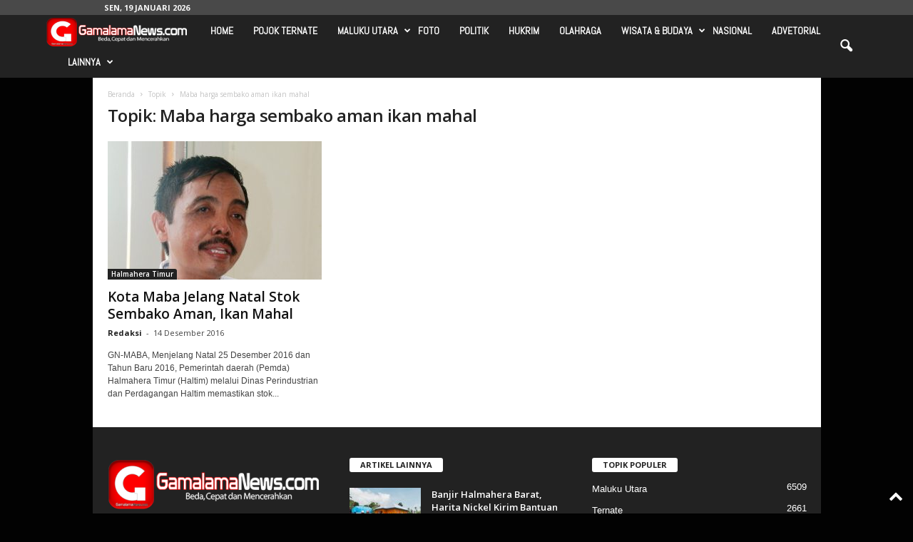

--- FILE ---
content_type: text/html; charset=UTF-8
request_url: https://gamalamanews.com/tag/maba-harga-sembako-aman-ikan-mahal/
body_size: 18498
content:
<!doctype html >
<!--[if IE 8]>    <html class="ie8" lang="id"> <![endif]-->
<!--[if IE 9]>    <html class="ie9" lang="id"> <![endif]-->
<!--[if gt IE 8]><!--> <html lang="id"> <!--<![endif]-->
<head>
    <title>Maba harga sembako aman ikan mahal Arsip - Gamalamanews.com</title>
    <meta charset="UTF-8" />
    <meta name="viewport" content="width=device-width, initial-scale=1.0">
    <link rel="pingback" href="https://gamalamanews.com/xmlrpc.php" />
    <meta name='robots' content='index, follow, max-image-preview:large, max-snippet:-1, max-video-preview:-1' />
<link rel="icon" type="image/png" href="https://gamalamanews.com/wp-content/uploads/2017/08/LOGO-WEB-BARU.png"><link rel="apple-touch-icon" sizes="76x76" href="https://gamalamanews.com/wp-content/uploads/2017/08/LOGO-WEB-BARU.png" /><link rel="apple-touch-icon" sizes="120x120" href="https://gamalamanews.com/wp-content/uploads/2017/08/LOGO-WEB-BARU.png" /><link rel="apple-touch-icon" sizes="152x152" href="https://gamalamanews.com/wp-content/uploads/2017/08/LOGO-WEB-BARU.png" /><link rel="apple-touch-icon" sizes="114x114" href="https://gamalamanews.com/wp-content/uploads/2017/08/LOGO-WEB-BARU.png" /><link rel="apple-touch-icon" sizes="144x144" href="https://gamalamanews.com/wp-content/uploads/2017/08/LOGO-WEB-BARU.png" />
	<!-- This site is optimized with the Yoast SEO plugin v22.2 - https://yoast.com/wordpress/plugins/seo/ -->
	<link rel="canonical" href="https://gamalamanews.com/tag/maba-harga-sembako-aman-ikan-mahal/" />
	<meta property="og:locale" content="id_ID" />
	<meta property="og:type" content="article" />
	<meta property="og:title" content="Maba harga sembako aman ikan mahal Arsip - Gamalamanews.com" />
	<meta property="og:url" content="https://gamalamanews.com/tag/maba-harga-sembako-aman-ikan-mahal/" />
	<meta property="og:site_name" content="Gamalamanews.com" />
	<meta name="twitter:card" content="summary_large_image" />
	<script type="application/ld+json" class="yoast-schema-graph">{"@context":"https://schema.org","@graph":[{"@type":"CollectionPage","@id":"https://gamalamanews.com/tag/maba-harga-sembako-aman-ikan-mahal/","url":"https://gamalamanews.com/tag/maba-harga-sembako-aman-ikan-mahal/","name":"Maba harga sembako aman ikan mahal Arsip - Gamalamanews.com","isPartOf":{"@id":"https://gamalamanews.com/#website"},"primaryImageOfPage":{"@id":"https://gamalamanews.com/tag/maba-harga-sembako-aman-ikan-mahal/#primaryimage"},"image":{"@id":"https://gamalamanews.com/tag/maba-harga-sembako-aman-ikan-mahal/#primaryimage"},"thumbnailUrl":"https://gamalamanews.com/wp-content/uploads/2016/12/haltin-naik-1.jpg","breadcrumb":{"@id":"https://gamalamanews.com/tag/maba-harga-sembako-aman-ikan-mahal/#breadcrumb"},"inLanguage":"id"},{"@type":"ImageObject","inLanguage":"id","@id":"https://gamalamanews.com/tag/maba-harga-sembako-aman-ikan-mahal/#primaryimage","url":"https://gamalamanews.com/wp-content/uploads/2016/12/haltin-naik-1.jpg","contentUrl":"https://gamalamanews.com/wp-content/uploads/2016/12/haltin-naik-1.jpg","width":683,"height":1024,"caption":"Sekretaris Perindag Haltim, Sukendro"},{"@type":"BreadcrumbList","@id":"https://gamalamanews.com/tag/maba-harga-sembako-aman-ikan-mahal/#breadcrumb","itemListElement":[{"@type":"ListItem","position":1,"name":"Beranda","item":"https://gamalamanews.com/"},{"@type":"ListItem","position":2,"name":"Maba harga sembako aman ikan mahal"}]},{"@type":"WebSite","@id":"https://gamalamanews.com/#website","url":"https://gamalamanews.com/","name":"Gamalamanews.com","description":"Lebih Cepat, Lebih Beda &amp; Terpercaya","publisher":{"@id":"https://gamalamanews.com/#organization"},"potentialAction":[{"@type":"SearchAction","target":{"@type":"EntryPoint","urlTemplate":"https://gamalamanews.com/?s={search_term_string}"},"query-input":"required name=search_term_string"}],"inLanguage":"id"},{"@type":"Organization","@id":"https://gamalamanews.com/#organization","name":"Gamalamanews.com","url":"https://gamalamanews.com/","logo":{"@type":"ImageObject","inLanguage":"id","@id":"https://gamalamanews.com/#/schema/logo/image/","url":"https://gamalamanews.com/wp-content/uploads/2017/09/LOGO-WEB-BARU-GAMALAMA.png","contentUrl":"https://gamalamanews.com/wp-content/uploads/2017/09/LOGO-WEB-BARU-GAMALAMA.png","width":400,"height":100,"caption":"Gamalamanews.com"},"image":{"@id":"https://gamalamanews.com/#/schema/logo/image/"}}]}</script>
	<!-- / Yoast SEO plugin. -->


<link rel='dns-prefetch' href='//fonts.googleapis.com' />
<link rel="alternate" type="application/rss+xml" title="Gamalamanews.com &raquo; Feed" href="https://gamalamanews.com/feed/" />
<link rel="alternate" type="application/rss+xml" title="Gamalamanews.com &raquo; Umpan Komentar" href="https://gamalamanews.com/comments/feed/" />
<link rel="alternate" type="application/rss+xml" title="Gamalamanews.com &raquo; Maba harga sembako aman ikan mahal Umpan Tag" href="https://gamalamanews.com/tag/maba-harga-sembako-aman-ikan-mahal/feed/" />
<script type="text/javascript">
/* <![CDATA[ */
window._wpemojiSettings = {"baseUrl":"https:\/\/s.w.org\/images\/core\/emoji\/14.0.0\/72x72\/","ext":".png","svgUrl":"https:\/\/s.w.org\/images\/core\/emoji\/14.0.0\/svg\/","svgExt":".svg","source":{"concatemoji":"https:\/\/gamalamanews.com\/wp-includes\/js\/wp-emoji-release.min.js?ver=c090c43d27668f413c10eda4dde5a725"}};
/*! This file is auto-generated */
!function(i,n){var o,s,e;function c(e){try{var t={supportTests:e,timestamp:(new Date).valueOf()};sessionStorage.setItem(o,JSON.stringify(t))}catch(e){}}function p(e,t,n){e.clearRect(0,0,e.canvas.width,e.canvas.height),e.fillText(t,0,0);var t=new Uint32Array(e.getImageData(0,0,e.canvas.width,e.canvas.height).data),r=(e.clearRect(0,0,e.canvas.width,e.canvas.height),e.fillText(n,0,0),new Uint32Array(e.getImageData(0,0,e.canvas.width,e.canvas.height).data));return t.every(function(e,t){return e===r[t]})}function u(e,t,n){switch(t){case"flag":return n(e,"\ud83c\udff3\ufe0f\u200d\u26a7\ufe0f","\ud83c\udff3\ufe0f\u200b\u26a7\ufe0f")?!1:!n(e,"\ud83c\uddfa\ud83c\uddf3","\ud83c\uddfa\u200b\ud83c\uddf3")&&!n(e,"\ud83c\udff4\udb40\udc67\udb40\udc62\udb40\udc65\udb40\udc6e\udb40\udc67\udb40\udc7f","\ud83c\udff4\u200b\udb40\udc67\u200b\udb40\udc62\u200b\udb40\udc65\u200b\udb40\udc6e\u200b\udb40\udc67\u200b\udb40\udc7f");case"emoji":return!n(e,"\ud83e\udef1\ud83c\udffb\u200d\ud83e\udef2\ud83c\udfff","\ud83e\udef1\ud83c\udffb\u200b\ud83e\udef2\ud83c\udfff")}return!1}function f(e,t,n){var r="undefined"!=typeof WorkerGlobalScope&&self instanceof WorkerGlobalScope?new OffscreenCanvas(300,150):i.createElement("canvas"),a=r.getContext("2d",{willReadFrequently:!0}),o=(a.textBaseline="top",a.font="600 32px Arial",{});return e.forEach(function(e){o[e]=t(a,e,n)}),o}function t(e){var t=i.createElement("script");t.src=e,t.defer=!0,i.head.appendChild(t)}"undefined"!=typeof Promise&&(o="wpEmojiSettingsSupports",s=["flag","emoji"],n.supports={everything:!0,everythingExceptFlag:!0},e=new Promise(function(e){i.addEventListener("DOMContentLoaded",e,{once:!0})}),new Promise(function(t){var n=function(){try{var e=JSON.parse(sessionStorage.getItem(o));if("object"==typeof e&&"number"==typeof e.timestamp&&(new Date).valueOf()<e.timestamp+604800&&"object"==typeof e.supportTests)return e.supportTests}catch(e){}return null}();if(!n){if("undefined"!=typeof Worker&&"undefined"!=typeof OffscreenCanvas&&"undefined"!=typeof URL&&URL.createObjectURL&&"undefined"!=typeof Blob)try{var e="postMessage("+f.toString()+"("+[JSON.stringify(s),u.toString(),p.toString()].join(",")+"));",r=new Blob([e],{type:"text/javascript"}),a=new Worker(URL.createObjectURL(r),{name:"wpTestEmojiSupports"});return void(a.onmessage=function(e){c(n=e.data),a.terminate(),t(n)})}catch(e){}c(n=f(s,u,p))}t(n)}).then(function(e){for(var t in e)n.supports[t]=e[t],n.supports.everything=n.supports.everything&&n.supports[t],"flag"!==t&&(n.supports.everythingExceptFlag=n.supports.everythingExceptFlag&&n.supports[t]);n.supports.everythingExceptFlag=n.supports.everythingExceptFlag&&!n.supports.flag,n.DOMReady=!1,n.readyCallback=function(){n.DOMReady=!0}}).then(function(){return e}).then(function(){var e;n.supports.everything||(n.readyCallback(),(e=n.source||{}).concatemoji?t(e.concatemoji):e.wpemoji&&e.twemoji&&(t(e.twemoji),t(e.wpemoji)))}))}((window,document),window._wpemojiSettings);
/* ]]> */
</script>
<style id='wp-emoji-styles-inline-css' type='text/css'>

	img.wp-smiley, img.emoji {
		display: inline !important;
		border: none !important;
		box-shadow: none !important;
		height: 1em !important;
		width: 1em !important;
		margin: 0 0.07em !important;
		vertical-align: -0.1em !important;
		background: none !important;
		padding: 0 !important;
	}
</style>
<style id='classic-theme-styles-inline-css' type='text/css'>
/*! This file is auto-generated */
.wp-block-button__link{color:#fff;background-color:#32373c;border-radius:9999px;box-shadow:none;text-decoration:none;padding:calc(.667em + 2px) calc(1.333em + 2px);font-size:1.125em}.wp-block-file__button{background:#32373c;color:#fff;text-decoration:none}
</style>
<style id='global-styles-inline-css' type='text/css'>
body{--wp--preset--color--black: #000000;--wp--preset--color--cyan-bluish-gray: #abb8c3;--wp--preset--color--white: #ffffff;--wp--preset--color--pale-pink: #f78da7;--wp--preset--color--vivid-red: #cf2e2e;--wp--preset--color--luminous-vivid-orange: #ff6900;--wp--preset--color--luminous-vivid-amber: #fcb900;--wp--preset--color--light-green-cyan: #7bdcb5;--wp--preset--color--vivid-green-cyan: #00d084;--wp--preset--color--pale-cyan-blue: #8ed1fc;--wp--preset--color--vivid-cyan-blue: #0693e3;--wp--preset--color--vivid-purple: #9b51e0;--wp--preset--gradient--vivid-cyan-blue-to-vivid-purple: linear-gradient(135deg,rgba(6,147,227,1) 0%,rgb(155,81,224) 100%);--wp--preset--gradient--light-green-cyan-to-vivid-green-cyan: linear-gradient(135deg,rgb(122,220,180) 0%,rgb(0,208,130) 100%);--wp--preset--gradient--luminous-vivid-amber-to-luminous-vivid-orange: linear-gradient(135deg,rgba(252,185,0,1) 0%,rgba(255,105,0,1) 100%);--wp--preset--gradient--luminous-vivid-orange-to-vivid-red: linear-gradient(135deg,rgba(255,105,0,1) 0%,rgb(207,46,46) 100%);--wp--preset--gradient--very-light-gray-to-cyan-bluish-gray: linear-gradient(135deg,rgb(238,238,238) 0%,rgb(169,184,195) 100%);--wp--preset--gradient--cool-to-warm-spectrum: linear-gradient(135deg,rgb(74,234,220) 0%,rgb(151,120,209) 20%,rgb(207,42,186) 40%,rgb(238,44,130) 60%,rgb(251,105,98) 80%,rgb(254,248,76) 100%);--wp--preset--gradient--blush-light-purple: linear-gradient(135deg,rgb(255,206,236) 0%,rgb(152,150,240) 100%);--wp--preset--gradient--blush-bordeaux: linear-gradient(135deg,rgb(254,205,165) 0%,rgb(254,45,45) 50%,rgb(107,0,62) 100%);--wp--preset--gradient--luminous-dusk: linear-gradient(135deg,rgb(255,203,112) 0%,rgb(199,81,192) 50%,rgb(65,88,208) 100%);--wp--preset--gradient--pale-ocean: linear-gradient(135deg,rgb(255,245,203) 0%,rgb(182,227,212) 50%,rgb(51,167,181) 100%);--wp--preset--gradient--electric-grass: linear-gradient(135deg,rgb(202,248,128) 0%,rgb(113,206,126) 100%);--wp--preset--gradient--midnight: linear-gradient(135deg,rgb(2,3,129) 0%,rgb(40,116,252) 100%);--wp--preset--font-size--small: 10px;--wp--preset--font-size--medium: 20px;--wp--preset--font-size--large: 30px;--wp--preset--font-size--x-large: 42px;--wp--preset--font-size--regular: 14px;--wp--preset--font-size--larger: 48px;--wp--preset--spacing--20: 0.44rem;--wp--preset--spacing--30: 0.67rem;--wp--preset--spacing--40: 1rem;--wp--preset--spacing--50: 1.5rem;--wp--preset--spacing--60: 2.25rem;--wp--preset--spacing--70: 3.38rem;--wp--preset--spacing--80: 5.06rem;--wp--preset--shadow--natural: 6px 6px 9px rgba(0, 0, 0, 0.2);--wp--preset--shadow--deep: 12px 12px 50px rgba(0, 0, 0, 0.4);--wp--preset--shadow--sharp: 6px 6px 0px rgba(0, 0, 0, 0.2);--wp--preset--shadow--outlined: 6px 6px 0px -3px rgba(255, 255, 255, 1), 6px 6px rgba(0, 0, 0, 1);--wp--preset--shadow--crisp: 6px 6px 0px rgba(0, 0, 0, 1);}:where(.is-layout-flex){gap: 0.5em;}:where(.is-layout-grid){gap: 0.5em;}body .is-layout-flow > .alignleft{float: left;margin-inline-start: 0;margin-inline-end: 2em;}body .is-layout-flow > .alignright{float: right;margin-inline-start: 2em;margin-inline-end: 0;}body .is-layout-flow > .aligncenter{margin-left: auto !important;margin-right: auto !important;}body .is-layout-constrained > .alignleft{float: left;margin-inline-start: 0;margin-inline-end: 2em;}body .is-layout-constrained > .alignright{float: right;margin-inline-start: 2em;margin-inline-end: 0;}body .is-layout-constrained > .aligncenter{margin-left: auto !important;margin-right: auto !important;}body .is-layout-constrained > :where(:not(.alignleft):not(.alignright):not(.alignfull)){max-width: var(--wp--style--global--content-size);margin-left: auto !important;margin-right: auto !important;}body .is-layout-constrained > .alignwide{max-width: var(--wp--style--global--wide-size);}body .is-layout-flex{display: flex;}body .is-layout-flex{flex-wrap: wrap;align-items: center;}body .is-layout-flex > *{margin: 0;}body .is-layout-grid{display: grid;}body .is-layout-grid > *{margin: 0;}:where(.wp-block-columns.is-layout-flex){gap: 2em;}:where(.wp-block-columns.is-layout-grid){gap: 2em;}:where(.wp-block-post-template.is-layout-flex){gap: 1.25em;}:where(.wp-block-post-template.is-layout-grid){gap: 1.25em;}.has-black-color{color: var(--wp--preset--color--black) !important;}.has-cyan-bluish-gray-color{color: var(--wp--preset--color--cyan-bluish-gray) !important;}.has-white-color{color: var(--wp--preset--color--white) !important;}.has-pale-pink-color{color: var(--wp--preset--color--pale-pink) !important;}.has-vivid-red-color{color: var(--wp--preset--color--vivid-red) !important;}.has-luminous-vivid-orange-color{color: var(--wp--preset--color--luminous-vivid-orange) !important;}.has-luminous-vivid-amber-color{color: var(--wp--preset--color--luminous-vivid-amber) !important;}.has-light-green-cyan-color{color: var(--wp--preset--color--light-green-cyan) !important;}.has-vivid-green-cyan-color{color: var(--wp--preset--color--vivid-green-cyan) !important;}.has-pale-cyan-blue-color{color: var(--wp--preset--color--pale-cyan-blue) !important;}.has-vivid-cyan-blue-color{color: var(--wp--preset--color--vivid-cyan-blue) !important;}.has-vivid-purple-color{color: var(--wp--preset--color--vivid-purple) !important;}.has-black-background-color{background-color: var(--wp--preset--color--black) !important;}.has-cyan-bluish-gray-background-color{background-color: var(--wp--preset--color--cyan-bluish-gray) !important;}.has-white-background-color{background-color: var(--wp--preset--color--white) !important;}.has-pale-pink-background-color{background-color: var(--wp--preset--color--pale-pink) !important;}.has-vivid-red-background-color{background-color: var(--wp--preset--color--vivid-red) !important;}.has-luminous-vivid-orange-background-color{background-color: var(--wp--preset--color--luminous-vivid-orange) !important;}.has-luminous-vivid-amber-background-color{background-color: var(--wp--preset--color--luminous-vivid-amber) !important;}.has-light-green-cyan-background-color{background-color: var(--wp--preset--color--light-green-cyan) !important;}.has-vivid-green-cyan-background-color{background-color: var(--wp--preset--color--vivid-green-cyan) !important;}.has-pale-cyan-blue-background-color{background-color: var(--wp--preset--color--pale-cyan-blue) !important;}.has-vivid-cyan-blue-background-color{background-color: var(--wp--preset--color--vivid-cyan-blue) !important;}.has-vivid-purple-background-color{background-color: var(--wp--preset--color--vivid-purple) !important;}.has-black-border-color{border-color: var(--wp--preset--color--black) !important;}.has-cyan-bluish-gray-border-color{border-color: var(--wp--preset--color--cyan-bluish-gray) !important;}.has-white-border-color{border-color: var(--wp--preset--color--white) !important;}.has-pale-pink-border-color{border-color: var(--wp--preset--color--pale-pink) !important;}.has-vivid-red-border-color{border-color: var(--wp--preset--color--vivid-red) !important;}.has-luminous-vivid-orange-border-color{border-color: var(--wp--preset--color--luminous-vivid-orange) !important;}.has-luminous-vivid-amber-border-color{border-color: var(--wp--preset--color--luminous-vivid-amber) !important;}.has-light-green-cyan-border-color{border-color: var(--wp--preset--color--light-green-cyan) !important;}.has-vivid-green-cyan-border-color{border-color: var(--wp--preset--color--vivid-green-cyan) !important;}.has-pale-cyan-blue-border-color{border-color: var(--wp--preset--color--pale-cyan-blue) !important;}.has-vivid-cyan-blue-border-color{border-color: var(--wp--preset--color--vivid-cyan-blue) !important;}.has-vivid-purple-border-color{border-color: var(--wp--preset--color--vivid-purple) !important;}.has-vivid-cyan-blue-to-vivid-purple-gradient-background{background: var(--wp--preset--gradient--vivid-cyan-blue-to-vivid-purple) !important;}.has-light-green-cyan-to-vivid-green-cyan-gradient-background{background: var(--wp--preset--gradient--light-green-cyan-to-vivid-green-cyan) !important;}.has-luminous-vivid-amber-to-luminous-vivid-orange-gradient-background{background: var(--wp--preset--gradient--luminous-vivid-amber-to-luminous-vivid-orange) !important;}.has-luminous-vivid-orange-to-vivid-red-gradient-background{background: var(--wp--preset--gradient--luminous-vivid-orange-to-vivid-red) !important;}.has-very-light-gray-to-cyan-bluish-gray-gradient-background{background: var(--wp--preset--gradient--very-light-gray-to-cyan-bluish-gray) !important;}.has-cool-to-warm-spectrum-gradient-background{background: var(--wp--preset--gradient--cool-to-warm-spectrum) !important;}.has-blush-light-purple-gradient-background{background: var(--wp--preset--gradient--blush-light-purple) !important;}.has-blush-bordeaux-gradient-background{background: var(--wp--preset--gradient--blush-bordeaux) !important;}.has-luminous-dusk-gradient-background{background: var(--wp--preset--gradient--luminous-dusk) !important;}.has-pale-ocean-gradient-background{background: var(--wp--preset--gradient--pale-ocean) !important;}.has-electric-grass-gradient-background{background: var(--wp--preset--gradient--electric-grass) !important;}.has-midnight-gradient-background{background: var(--wp--preset--gradient--midnight) !important;}.has-small-font-size{font-size: var(--wp--preset--font-size--small) !important;}.has-medium-font-size{font-size: var(--wp--preset--font-size--medium) !important;}.has-large-font-size{font-size: var(--wp--preset--font-size--large) !important;}.has-x-large-font-size{font-size: var(--wp--preset--font-size--x-large) !important;}
.wp-block-navigation a:where(:not(.wp-element-button)){color: inherit;}
:where(.wp-block-post-template.is-layout-flex){gap: 1.25em;}:where(.wp-block-post-template.is-layout-grid){gap: 1.25em;}
:where(.wp-block-columns.is-layout-flex){gap: 2em;}:where(.wp-block-columns.is-layout-grid){gap: 2em;}
.wp-block-pullquote{font-size: 1.5em;line-height: 1.6;}
</style>
<link rel='stylesheet' id='contact-form-7-css' href='https://gamalamanews.com/wp-content/plugins/contact-form-7/includes/css/styles.css?ver=5.9.8' type='text/css' media='all' />
<link rel='stylesheet' id='acx_slideshow_front_style-css' href='https://gamalamanews.com/wp-content/plugins/simple-slideshow-manager/css/style.css?v=2.3.1&#038;ver=c090c43d27668f413c10eda4dde5a725' type='text/css' media='all' />
<link rel='stylesheet' id='google-fonts-style-css' href='https://fonts.googleapis.com/css?family=Abel%3A400%7COpen+Sans%3A400%2C600%2C700%7CRoboto+Condensed%3A400%2C500%2C700&#038;display=swap&#038;ver=5.4.2' type='text/css' media='all' />
<link rel='stylesheet' id='td-theme-css' href='https://gamalamanews.com/wp-content/themes/Newsmag/Newsmag/style.css?ver=5.4.2' type='text/css' media='all' />
<style id='td-theme-inline-css' type='text/css'>
    
        /* custom css - generated by TagDiv Composer */
        @media (max-width: 767px) {
            .td-header-desktop-wrap {
                display: none;
            }
        }
        @media (min-width: 767px) {
            .td-header-mobile-wrap {
                display: none;
            }
        }
    
	
</style>
<link rel='stylesheet' id='td-legacy-framework-front-style-css' href='https://gamalamanews.com/wp-content/plugins/td-composer/legacy/Newsmag/assets/css/td_legacy_main.css?ver=f09a2553c2f758cf35a47c65e9bef969' type='text/css' media='all' />
<script type="text/javascript" src="https://gamalamanews.com/wp-includes/js/jquery/jquery.min.js?ver=3.7.1" id="jquery-core-js"></script>
<script type="text/javascript" src="https://gamalamanews.com/wp-includes/js/jquery/jquery-migrate.min.js?ver=3.4.1" id="jquery-migrate-js"></script>
<link rel="https://api.w.org/" href="https://gamalamanews.com/wp-json/" /><link rel="alternate" type="application/json" href="https://gamalamanews.com/wp-json/wp/v2/tags/194" /><link rel="EditURI" type="application/rsd+xml" title="RSD" href="https://gamalamanews.com/xmlrpc.php?rsd" />

<script type="text/javascript" id="acx_js_api">
function call_acx_y_player(frame_id, func,id,u_id, args)
{
	frame_id_dpl = frame_id+u_id;
	var frame ='#'+frame_id+u_id+id;
	var frame_id_yt='#'+frame_id+u_id+'_frame_'+id;
	var imageid = '#acx_image_'+u_id+'_'+id;
	var vedio_stat_field ='#acx_hidden_id_'+u_id;
	var palybuttn = '.acx_dis_yplay_but_'+u_id;
	var pausebuttn = '.acx_dis_ypause_but_'+u_id;
	var newvalue = 0;
	if(func=="playVideo")
	{
		
		var img_yt_thumbnail_element = ".acx_ssm_yt_"+u_id+"_"+id;
		var img_yt_thumbnail_h = jQuery(img_yt_thumbnail_element).height();  
		var img_yt_thumbnail_w = jQuery(img_yt_thumbnail_element).width();  

		var img_stop = '.img_stop_'+u_id;
		var img_play = '.img_play_'+u_id;

		jQuery(img_stop).hide();
		jQuery(img_play).hide();


		var img_prev = '.img_prev_'+u_id;
		var img_next = '.img_next_'+u_id;

		jQuery(img_prev).hide();
		jQuery(img_next).hide();

		jQuery(imageid).hide();
		jQuery(frame).fadeIn('slow');

		var framecode="<iframe id='youtube_url' src='https://www.youtube.com/embed/"+frame_id+"?autoplay=1&controls=0&wmode=opaque&cc_load_policy=1&rel=0&iv_load_policy=3&loop=0' width='"+img_yt_thumbnail_w+"' height='"+img_yt_thumbnail_h+"'></iframe>";

		jQuery(frame_id_yt).html(framecode);

		jQuery(palybuttn).hide();
		jQuery(pausebuttn).show();
		jQuery(vedio_stat_field).val('play');
	}
	else if(func=="stopVideo")
	{
		var img_stop = '.img_stop_'+u_id;
		var img_play = '.img_play_'+u_id;

		jQuery(img_stop).show();
		jQuery(img_play).show();

		var img_prev = '.img_prev_'+u_id;
		var img_next = '.img_next_'+u_id;

		jQuery(img_prev).show();
		jQuery(img_next).show();

		jQuery(frame).hide();

		var framecode="";
		jQuery(frame_id_yt).html(framecode);

		jQuery(imageid).fadeIn('slow');
		jQuery(palybuttn).show();
		jQuery(pausebuttn).hide();
		jQuery(vedio_stat_field).val('stop');
		}
		if(!frame_id) return;
		if(frame_id_dpl.id) frame_id_dpl = frame_id_dpl.id;
		else if(typeof jQuery != "undefined" && frame_id_dpl instanceof jQuery && frame_id_dpl.length) frame_id = frame_id_dpl.get(0).id;
		if(!document.getElementById(frame_id_dpl)) return;
		args = args || [];
		/*Searches the document for the IFRAME with id=frame_id*/
		var all_iframes = document.getElementsByTagName("iframe");
		for(var i=0, len=all_iframes.length; i<len; i++){
		if(all_iframes[i].id == frame_id_dpl || all_iframes[i].parentNode.id == frame_id){
		/*The index of the IFRAME element equals the index of the iframe in
		the frames object (<frame> . */
		window.frames[i].postMessage(JSON.stringify({
		"event": "command",
		"func": func,
		"args": args,
		"id": frame_id
		}), "*");
		}
	}
}
function acx_play_vimeo_video(vedio_id,id,u_id)
{
	var img_vm_thumbnail_element = ".acx_ssm_vm_"+u_id+"_"+id;
	var img_vm_thumbnail_h = jQuery(img_vm_thumbnail_element).height();  
	var img_vm_thumbnail_w = jQuery(img_vm_thumbnail_element).width(); 

	var iframe_id = "#player_"+vedio_id+u_id;
	var iframe = jQuery(iframe_id)[0],
	player = iframe;
	var frame ='#'+vedio_id+u_id+id;
	var frame_id_vimeo ='#'+vedio_id+u_id+"_frame_"+id;
	var imageid = '#acx_image_vimeo_'+u_id+'_'+id;
	var vedio_stat_field ='#acx_hidden_id_'+u_id;
	var palybuttn = '.acx_dis_vplay_but_'+u_id;
	var pausebuttn = '.acx_dis_vpause_but_'+u_id;

	var img_stop = '.img_stop_'+u_id;
	var img_play = '.img_play_'+u_id;

	jQuery(img_stop).hide();
	jQuery(img_play).hide();

	var img_prev = '.img_prev_'+u_id;
	var img_next = '.img_next_'+u_id;

	jQuery(img_prev).hide();
	jQuery(img_next).hide();

	jQuery(vedio_stat_field).val('play');
	jQuery(imageid).hide();
	jQuery(frame).fadeIn('slow');

	var framecode="<iframe src='https://player.vimeo.com/video/"+vedio_id+"?player_id=player&autoplay=1&title=0&byline=0&portrait=0&loop=0&autopause=0' width='"+img_vm_thumbnail_w+"' height='"+img_vm_thumbnail_h+"'></iframe>";

	jQuery(frame_id_vimeo).html(framecode);

	jQuery(palybuttn).hide();
	jQuery(pausebuttn).show();
}
function acx_stop_vimeo_video(vedio_id,id,u_id)
{
	var iframe_id = "#player_"+vedio_id+u_id;
	var iframe = jQuery(iframe_id)[0],
	player = iframe;
	var frame_id_vimeo ='#'+vedio_id+u_id+"_frame_"+id;
	var frame ='#'+vedio_id+u_id+id;
	var imageid = '#acx_image_vimeo_'+u_id+'_'+id;
	var vedio_stat_field ='#acx_hidden_id_'+u_id;
	var palybuttn = '.acx_dis_vplay_but_'+u_id;
	var pausebuttn = '.acx_dis_vpause_but_'+u_id;
	var framecode="";
	jQuery(frame_id_vimeo).html(framecode);

	var img_stop = '.img_stop_'+u_id;
	var img_play = '.img_play_'+u_id;

	jQuery(img_stop).show();
	jQuery(img_play).show();

	var img_prev = '.img_prev_'+u_id;
	var img_next = '.img_next_'+u_id;

	jQuery(img_prev).show();
	jQuery(img_next).show();

	jQuery(frame).hide();
	jQuery(imageid).fadeIn('slow');
	jQuery(palybuttn).show();
	jQuery(pausebuttn).hide();
	jQuery(vedio_stat_field).val('stop');
}
</script>

<!-- JS generated by theme -->

<script>
    
    

	    var tdBlocksArray = []; //here we store all the items for the current page

	    // td_block class - each ajax block uses a object of this class for requests
	    function tdBlock() {
		    this.id = '';
		    this.block_type = 1; //block type id (1-234 etc)
		    this.atts = '';
		    this.td_column_number = '';
		    this.td_current_page = 1; //
		    this.post_count = 0; //from wp
		    this.found_posts = 0; //from wp
		    this.max_num_pages = 0; //from wp
		    this.td_filter_value = ''; //current live filter value
		    this.is_ajax_running = false;
		    this.td_user_action = ''; // load more or infinite loader (used by the animation)
		    this.header_color = '';
		    this.ajax_pagination_infinite_stop = ''; //show load more at page x
	    }

        // td_js_generator - mini detector
        ( function () {
            var htmlTag = document.getElementsByTagName("html")[0];

	        if ( navigator.userAgent.indexOf("MSIE 10.0") > -1 ) {
                htmlTag.className += ' ie10';
            }

            if ( !!navigator.userAgent.match(/Trident.*rv\:11\./) ) {
                htmlTag.className += ' ie11';
            }

	        if ( navigator.userAgent.indexOf("Edge") > -1 ) {
                htmlTag.className += ' ieEdge';
            }

            if ( /(iPad|iPhone|iPod)/g.test(navigator.userAgent) ) {
                htmlTag.className += ' td-md-is-ios';
            }

            var user_agent = navigator.userAgent.toLowerCase();
            if ( user_agent.indexOf("android") > -1 ) {
                htmlTag.className += ' td-md-is-android';
            }

            if ( -1 !== navigator.userAgent.indexOf('Mac OS X')  ) {
                htmlTag.className += ' td-md-is-os-x';
            }

            if ( /chrom(e|ium)/.test(navigator.userAgent.toLowerCase()) ) {
               htmlTag.className += ' td-md-is-chrome';
            }

            if ( -1 !== navigator.userAgent.indexOf('Firefox') ) {
                htmlTag.className += ' td-md-is-firefox';
            }

            if ( -1 !== navigator.userAgent.indexOf('Safari') && -1 === navigator.userAgent.indexOf('Chrome') ) {
                htmlTag.className += ' td-md-is-safari';
            }

            if( -1 !== navigator.userAgent.indexOf('IEMobile') ){
                htmlTag.className += ' td-md-is-iemobile';
            }

        })();

        var tdLocalCache = {};

        ( function () {
            "use strict";

            tdLocalCache = {
                data: {},
                remove: function (resource_id) {
                    delete tdLocalCache.data[resource_id];
                },
                exist: function (resource_id) {
                    return tdLocalCache.data.hasOwnProperty(resource_id) && tdLocalCache.data[resource_id] !== null;
                },
                get: function (resource_id) {
                    return tdLocalCache.data[resource_id];
                },
                set: function (resource_id, cachedData) {
                    tdLocalCache.remove(resource_id);
                    tdLocalCache.data[resource_id] = cachedData;
                }
            };
        })();

    
    
var td_viewport_interval_list=[{"limitBottom":767,"sidebarWidth":251},{"limitBottom":1023,"sidebarWidth":339}];
var td_animation_stack_effect="type0";
var tds_animation_stack=true;
var td_animation_stack_specific_selectors=".entry-thumb, img, .td-lazy-img";
var td_animation_stack_general_selectors=".td-animation-stack img, .td-animation-stack .entry-thumb, .post img, .td-animation-stack .td-lazy-img";
var tdc_is_installed="yes";
var td_ajax_url="https:\/\/gamalamanews.com\/wp-admin\/admin-ajax.php?td_theme_name=Newsmag&v=5.4.2";
var td_get_template_directory_uri="https:\/\/gamalamanews.com\/wp-content\/plugins\/td-composer\/legacy\/common";
var tds_snap_menu="snap";
var tds_logo_on_sticky="";
var tds_header_style="5";
var td_please_wait="Mohon tunggu\u2026";
var td_email_user_pass_incorrect="Pengguna dan password salah!";
var td_email_user_incorrect="Email atau nama pengguna salah!";
var td_email_incorrect="Email tidak benar!";
var td_user_incorrect="Username incorrect!";
var td_email_user_empty="Email or username empty!";
var td_pass_empty="Pass empty!";
var td_pass_pattern_incorrect="Invalid Pass Pattern!";
var td_retype_pass_incorrect="Retyped Pass incorrect!";
var tds_more_articles_on_post_enable="";
var tds_more_articles_on_post_time_to_wait="";
var tds_more_articles_on_post_pages_distance_from_top=0;
var tds_captcha="";
var tds_theme_color_site_wide="#a3090e";
var tds_smart_sidebar="enabled";
var tdThemeName="Newsmag";
var tdThemeNameWl="Newsmag";
var td_magnific_popup_translation_tPrev="Sebelumnya (tombol panah kiri)";
var td_magnific_popup_translation_tNext="Berikutnya (tombol panah kanan)";
var td_magnific_popup_translation_tCounter="%curr% dari %total%";
var td_magnific_popup_translation_ajax_tError="Isi dari %url% tidak dapat dimuat.";
var td_magnific_popup_translation_image_tError="Gambar #%curr% tidak dapat dimuat.";
var tdBlockNonce="33ff048961";
var tdMobileMenu="enabled";
var tdMobileSearch="enabled";
var tdsDateFormat="D, j F Y";
var tdDateNamesI18n={"month_names":["Januari","Februari","Maret","April","Mei","Juni","Juli","Agustus","September","Oktober","November","Desember"],"month_names_short":["Jan","Feb","Mar","Apr","Mei","Jun","Jul","Agu","Sep","Okt","Nov","Des"],"day_names":["Minggu","Senin","Selasa","Rabu","Kamis","Jumat","Sabtu"],"day_names_short":["Ming","Sen","Sel","Rab","Kam","Jum","Sab"]};
var td_ad_background_click_link="http\/\/www.gamalamanews.com";
var td_ad_background_click_target="";
</script>


<!-- Header style compiled by theme -->

<style>
/* custom css - generated by TagDiv Composer */
    

body {
	background-color:#020202;
}
/* custom css - generated by TagDiv Composer */
.td-module-exclusive .td-module-title a:before {
        content: 'EKSKLUSIF';
    }
    
    .td-header-border:before,
    .td-trending-now-title,
    .td_block_mega_menu .td_mega_menu_sub_cats .cur-sub-cat,
    .td-post-category:hover,
    .td-header-style-2 .td-header-sp-logo,
    .td-next-prev-wrap a:hover i,
    .page-nav .current,
    .widget_calendar tfoot a:hover,
    .td-footer-container .widget_search .wpb_button:hover,
    .td-scroll-up-visible,
    .dropcap,
    .td-category a,
    input[type="submit"]:hover,
    .td-post-small-box a:hover,
    .td-404-sub-sub-title a:hover,
    .td-rating-bar-wrap div,
    .td_top_authors .td-active .td-author-post-count,
    .td_top_authors .td-active .td-author-comments-count,
    .td_smart_list_3 .td-sml3-top-controls i:hover,
    .td_smart_list_3 .td-sml3-bottom-controls i:hover,
    .td_wrapper_video_playlist .td_video_controls_playlist_wrapper,
    .td-read-more a:hover,
    .td-login-wrap .btn,
    .td_display_err,
    .td-header-style-6 .td-top-menu-full,
    #bbpress-forums button:hover,
    #bbpress-forums .bbp-pagination .current,
    .bbp_widget_login .button:hover,
    .header-search-wrap .td-drop-down-search .btn:hover,
    .td-post-text-content .more-link-wrap:hover a,
    #buddypress div.item-list-tabs ul li > a span,
    #buddypress div.item-list-tabs ul li > a:hover span,
    #buddypress input[type=submit]:hover,
    #buddypress a.button:hover span,
    #buddypress div.item-list-tabs ul li.selected a span,
    #buddypress div.item-list-tabs ul li.current a span,
    #buddypress input[type=submit]:focus,
    .td-grid-style-3 .td-big-grid-post .td-module-thumb a:last-child:before,
    .td-grid-style-4 .td-big-grid-post .td-module-thumb a:last-child:before,
    .td-grid-style-5 .td-big-grid-post .td-module-thumb:after,
    .td_category_template_2 .td-category-siblings .td-category a:hover,
    .td-weather-week:before,
    .td-weather-information:before,
     .td_3D_btn,
    .td_shadow_btn,
    .td_default_btn,
    .td_square_btn, 
    .td_outlined_btn:hover {
        background-color: #a3090e;
    }

    @media (max-width: 767px) {
        .td-category a.td-current-sub-category {
            background-color: #a3090e;
        }
    }

    .woocommerce .onsale,
    .woocommerce .woocommerce a.button:hover,
    .woocommerce-page .woocommerce .button:hover,
    .single-product .product .summary .cart .button:hover,
    .woocommerce .woocommerce .product a.button:hover,
    .woocommerce .product a.button:hover,
    .woocommerce .product #respond input#submit:hover,
    .woocommerce .checkout input#place_order:hover,
    .woocommerce .woocommerce.widget .button:hover,
    .woocommerce .woocommerce-message .button:hover,
    .woocommerce .woocommerce-error .button:hover,
    .woocommerce .woocommerce-info .button:hover,
    .woocommerce.widget .ui-slider .ui-slider-handle,
    .vc_btn-black:hover,
	.wpb_btn-black:hover,
	.item-list-tabs .feed:hover a,
	.td-smart-list-button:hover {
    	background-color: #a3090e;
    }

    .td-header-sp-top-menu .top-header-menu > .current-menu-item > a,
    .td-header-sp-top-menu .top-header-menu > .current-menu-ancestor > a,
    .td-header-sp-top-menu .top-header-menu > .current-category-ancestor > a,
    .td-header-sp-top-menu .top-header-menu > li > a:hover,
    .td-header-sp-top-menu .top-header-menu > .sfHover > a,
    .top-header-menu ul .current-menu-item > a,
    .top-header-menu ul .current-menu-ancestor > a,
    .top-header-menu ul .current-category-ancestor > a,
    .top-header-menu ul li > a:hover,
    .top-header-menu ul .sfHover > a,
    .sf-menu ul .td-menu-item > a:hover,
    .sf-menu ul .sfHover > a,
    .sf-menu ul .current-menu-ancestor > a,
    .sf-menu ul .current-category-ancestor > a,
    .sf-menu ul .current-menu-item > a,
    .td_module_wrap:hover .entry-title a,
    .td_mod_mega_menu:hover .entry-title a,
    .footer-email-wrap a,
    .widget a:hover,
    .td-footer-container .widget_calendar #today,
    .td-category-pulldown-filter a.td-pulldown-category-filter-link:hover,
    .td-load-more-wrap a:hover,
    .td-post-next-prev-content a:hover,
    .td-author-name a:hover,
    .td-author-url a:hover,
    .td_mod_related_posts:hover .entry-title a,
    .td-search-query,
    .header-search-wrap .td-drop-down-search .result-msg a:hover,
    .td_top_authors .td-active .td-authors-name a,
    .post blockquote p,
    .td-post-content blockquote p,
    .page blockquote p,
    .comment-list cite a:hover,
    .comment-list cite:hover,
    .comment-list .comment-reply-link:hover,
    a,
    .white-menu #td-header-menu .sf-menu > li > a:hover,
    .white-menu #td-header-menu .sf-menu > .current-menu-ancestor > a,
    .white-menu #td-header-menu .sf-menu > .current-menu-item > a,
    .td_quote_on_blocks,
    #bbpress-forums .bbp-forum-freshness a:hover,
    #bbpress-forums .bbp-topic-freshness a:hover,
    #bbpress-forums .bbp-forums-list li a:hover,
    #bbpress-forums .bbp-forum-title:hover,
    #bbpress-forums .bbp-topic-permalink:hover,
    #bbpress-forums .bbp-topic-started-by a:hover,
    #bbpress-forums .bbp-topic-started-in a:hover,
    #bbpress-forums .bbp-body .super-sticky li.bbp-topic-title .bbp-topic-permalink,
    #bbpress-forums .bbp-body .sticky li.bbp-topic-title .bbp-topic-permalink,
    #bbpress-forums #subscription-toggle a:hover,
    #bbpress-forums #favorite-toggle a:hover,
    .woocommerce-account .woocommerce-MyAccount-navigation a:hover,
    .widget_display_replies .bbp-author-name,
    .widget_display_topics .bbp-author-name,
    .archive .widget_archive .current,
    .archive .widget_archive .current a,
    .td-subcategory-header .td-category-siblings .td-subcat-dropdown a.td-current-sub-category,
    .td-subcategory-header .td-category-siblings .td-subcat-dropdown a:hover,
    .td-pulldown-filter-display-option:hover,
    .td-pulldown-filter-display-option .td-pulldown-filter-link:hover,
    .td_normal_slide .td-wrapper-pulldown-filter .td-pulldown-filter-list a:hover,
    #buddypress ul.item-list li div.item-title a:hover,
    .td_block_13 .td-pulldown-filter-list a:hover,
    .td_smart_list_8 .td-smart-list-dropdown-wrap .td-smart-list-button:hover,
    .td_smart_list_8 .td-smart-list-dropdown-wrap .td-smart-list-button:hover i,
    .td-sub-footer-container a:hover,
    .td-instagram-user a,
    .td_outlined_btn,
    body .td_block_list_menu li.current-menu-item > a,
    body .td_block_list_menu li.current-menu-ancestor > a,
    body .td_block_list_menu li.current-category-ancestor > a{
        color: #a3090e;
    }

    .td-mega-menu .wpb_content_element li a:hover,
    .td_login_tab_focus {
        color: #a3090e !important;
    }

    .td-next-prev-wrap a:hover i,
    .page-nav .current,
    .widget_tag_cloud a:hover,
    .post .td_quote_box,
    .page .td_quote_box,
    .td-login-panel-title,
    #bbpress-forums .bbp-pagination .current,
    .td_category_template_2 .td-category-siblings .td-category a:hover,
    .page-template-page-pagebuilder-latest .td-instagram-user,
     .td_outlined_btn {
        border-color: #a3090e;
    }

    .td_wrapper_video_playlist .td_video_currently_playing:after,
    .item-list-tabs .feed:hover {
        border-color: #a3090e !important;
    }


    
    .td-pb-row [class*="td-pb-span"],
    .td-pb-border-top,
    .page-template-page-title-sidebar-php .td-page-content > .wpb_row:first-child,
    .td-post-sharing,
    .td-post-content,
    .td-post-next-prev,
    .author-box-wrap,
    .td-comments-title-wrap,
    .comment-list,
    .comment-respond,
    .td-post-template-5 header,
    .td-container,
    .wpb_content_element,
    .wpb_column,
    .wpb_row,
    .white-menu .td-header-container .td-header-main-menu,
    .td-post-template-1 .td-post-content,
    .td-post-template-4 .td-post-sharing-top,
    .td-header-style-6 .td-header-header .td-make-full,
    #disqus_thread,
    .page-template-page-pagebuilder-title-php .td-page-content > .wpb_row:first-child,
    .td-footer-container:before {
        border-color: #ffffff;
    }
    .td-top-border {
        border-color: #ffffff !important;
    }
    .td-container-border:after,
    .td-next-prev-separator,
    .td-container .td-pb-row .wpb_column:before,
    .td-container-border:before,
    .td-main-content:before,
    .td-main-sidebar:before,
    .td-pb-row .td-pb-span4:nth-of-type(3):after,
    .td-pb-row .td-pb-span4:nth-last-of-type(3):after {
    	background-color: #ffffff;
    }
    @media (max-width: 767px) {
    	.white-menu .td-header-main-menu {
      		border-color: #ffffff;
      	}
    }



    
    .td-header-top-menu,
    .td-header-wrap .td-top-menu-full {
        background-color: #494949;
    }

    .td-header-style-1 .td-header-top-menu,
    .td-header-style-2 .td-top-bar-container,
    .td-header-style-7 .td-header-top-menu {
        padding: 0 12px;
        top: 0;
    }

    
    .td-header-sp-top-menu .top-header-menu > li > a,
    .td-header-sp-top-menu .td_data_time,
    .td-subscription-active .td-header-sp-top-menu .tds_menu_login .tdw-wml-user,
    .td-header-sp-top-menu .td-weather-top-widget {
        color: #f7f7f7;
    }

    
    .top-header-menu > .current-menu-item > a,
    .top-header-menu > .current-menu-ancestor > a,
    .top-header-menu > .current-category-ancestor > a,
    .top-header-menu > li > a:hover,
    .top-header-menu > .sfHover > a {
        color: #dd2121 !important;
    }

    
    @media (max-width: 767px) {
        body .td-header-wrap .td-header-main-menu {
            background-color: #020202;
        }
    }

    
    .td-menu-background:before,
    .td-search-background:before {
        background: #020000;
        background: -moz-linear-gradient(top, #020000 0%, #840101 100%);
        background: -webkit-gradient(left top, left bottom, color-stop(0%, #020000), color-stop(100%, #840101));
        background: -webkit-linear-gradient(top, #020000 0%, #840101 100%);
        background: -o-linear-gradient(top, #020000 0%, @mobileu_gradient_two_mob 100%);
        background: -ms-linear-gradient(top, #020000 0%, #840101 100%);
        background: linear-gradient(to bottom, #020000 0%, #840101 100%);
        filter: progid:DXImageTransform.Microsoft.gradient( startColorstr='#020000', endColorstr='#840101', GradientType=0 );
    }

    
    .td-mobile-content .current-menu-item > a,
    .td-mobile-content .current-menu-ancestor > a,
    .td-mobile-content .current-category-ancestor > a,
    #td-mobile-nav .td-menu-login-section a:hover,
    #td-mobile-nav .td-register-section a:hover,
    #td-mobile-nav .td-menu-socials-wrap a:hover i {
        color: #dd0007;
    }

    
    #td-mobile-nav .td-register-section .td-login-button {
        background-color: #f9f9f9;
    }

    
    .sf-menu > .td-menu-item > a {
        font-family:Abel;
	
    }
</style>

<!-- Google tag (gtag.js) -->
<script async src="https://www.googletagmanager.com/gtag/js?id=G-83HRR739ZY"></script>
<script>
  window.dataLayer = window.dataLayer || [];
  function gtag(){dataLayer.push(arguments);}
  gtag('js', new Date());

  gtag('config', 'G-83HRR739ZY');
</script>


<script type="application/ld+json">
    {
        "@context": "https://schema.org",
        "@type": "BreadcrumbList",
        "itemListElement": [
            {
                "@type": "ListItem",
                "position": 1,
                "item": {
                    "@type": "WebSite",
                    "@id": "https://gamalamanews.com/",
                    "name": "Beranda"
                }
            },
            {
                "@type": "ListItem",
                "position": 2,
                    "item": {
                    "@type": "WebPage",
                    "@id": "https://gamalamanews.com/tag/maba-harga-sembako-aman-ikan-mahal/",
                    "name": "Maba harga sembako aman ikan mahal"
                }
            }    
        ]
    }
</script>
<style id="yellow-pencil">
/*
	The following CSS generated by Yellow Pencil Plugin.
	http://waspthemes.com/yellow-pencil
*/
.td-logo a{text-align:start;}.td-main-logo img{max-height:100px;width:auto;margin-left:6px;}.td-header-header .td-header-sp-logo .td-logo .td-main-logo img{height:100px !important;}.td-header-wrap .td-header-header{background-image:url(http://gamalamanews.com/wp-content/uploads/2017/08/HEADER.jpg);background-size:cover;}#td-outer-wrap .td-logo .td-main-logo img{height:70px !important;}#td-header-menu .menu-main-menu-container > ul > .menu-item > a{padding-left:10px;padding-right:10px;margin-right:8px;}.td-a-rec-id-header a img{width:509px;margin-right:0px;}.td-outer-container .td-header-wrap .td-header-menu-wrap .td-header-main-menu .td-make-full{width:90% !important;}.td-header-logo img{width:200px;max-height:50px;}#td-header-menu .td-main-menu-logo .td-logo .td-header-logo img{height:50px !important;}#td-outer-wrap .td-outer-container .td-header-wrap .td-header-menu-wrap .td-header-main-menu .td-make-full #td-header-menu .menu-main-menu-container > ul > .menu-item > a{margin-right:15p !important;}@media (max-width:900px){#td-header-menu .menu-main-menu-container > ul > .menu-item > a{padding-left:9px;padding-right:9px;}}
</style>	<style id="tdw-css-placeholder">/* custom css - generated by TagDiv Composer */
</style></head>

<body class="archive tag tag-maba-harga-sembako-aman-ikan-mahal tag-194 global-block-template-1 white-grid td-animation-stack-type0 td-boxed-layout td-background-link" itemscope="itemscope" itemtype="https://schema.org/WebPage">

        <div class="td-scroll-up  td-hide-scroll-up-on-mob"  style="display:none;"><i class="td-icon-menu-up"></i></div>

    
    <div class="td-menu-background"></div>
<div id="td-mobile-nav">
    <div class="td-mobile-container">
        <!-- mobile menu top section -->
        <div class="td-menu-socials-wrap">
            <!-- socials -->
            <div class="td-menu-socials">
                
        <span class="td-social-icon-wrap">
            <a target="_blank" href="https://www.facebook.com/gamalamanews/" title="Facebook">
                <i class="td-icon-font td-icon-facebook"></i>
                <span style="display: none">Facebook</span>
            </a>
        </span>
        <span class="td-social-icon-wrap">
            <a target="_blank" href="https://www.instagram.com/gamalamanews.com_/" title="Instagram">
                <i class="td-icon-font td-icon-instagram"></i>
                <span style="display: none">Instagram</span>
            </a>
        </span>
        <span class="td-social-icon-wrap">
            <a target="_blank" href="#" title="Twitter">
                <i class="td-icon-font td-icon-twitter"></i>
                <span style="display: none">Twitter</span>
            </a>
        </span>
        <span class="td-social-icon-wrap">
            <a target="_blank" href="#" title="Vimeo">
                <i class="td-icon-font td-icon-vimeo"></i>
                <span style="display: none">Vimeo</span>
            </a>
        </span>
        <span class="td-social-icon-wrap">
            <a target="_blank" href="#" title="VKontakte">
                <i class="td-icon-font td-icon-vk"></i>
                <span style="display: none">VKontakte</span>
            </a>
        </span>
        <span class="td-social-icon-wrap">
            <a target="_blank" href="#" title="Youtube">
                <i class="td-icon-font td-icon-youtube"></i>
                <span style="display: none">Youtube</span>
            </a>
        </span>            </div>
            <!-- close button -->
            <div class="td-mobile-close">
                <span><i class="td-icon-close-mobile"></i></span>
            </div>
        </div>

        <!-- login section -->
        
        <!-- menu section -->
        <div class="td-mobile-content">
            <div class="menu-main-menu-container"><ul id="menu-main-menu" class="td-mobile-main-menu"><li id="menu-item-146" class="menu-item menu-item-type-post_type menu-item-object-page menu-item-home menu-item-first menu-item-146"><a href="https://gamalamanews.com/">Home</a></li>
<li id="menu-item-243" class="menu-item menu-item-type-taxonomy menu-item-object-category menu-item-243"><a href="https://gamalamanews.com/category/pojok-ternate/">Pojok Ternate</a></li>
<li id="menu-item-213" class="menu-item menu-item-type-taxonomy menu-item-object-category menu-item-has-children menu-item-213"><a href="https://gamalamanews.com/category/maluku-utara/">Maluku Utara<i class="td-icon-menu-right td-element-after"></i></a>
<ul class="sub-menu">
	<li id="menu-item-221" class="menu-item menu-item-type-taxonomy menu-item-object-category menu-item-221"><a href="https://gamalamanews.com/category/maluku-utara/sofifi/">Sofifi</a></li>
	<li id="menu-item-223" class="menu-item menu-item-type-taxonomy menu-item-object-category menu-item-223"><a href="https://gamalamanews.com/category/maluku-utara/ternate/">Ternate</a></li>
	<li id="menu-item-224" class="menu-item menu-item-type-taxonomy menu-item-object-category menu-item-224"><a href="https://gamalamanews.com/category/maluku-utara/tidore/">Tidore</a></li>
	<li id="menu-item-214" class="menu-item menu-item-type-taxonomy menu-item-object-category menu-item-214"><a href="https://gamalamanews.com/category/maluku-utara/halmahera-barat/">Halmahera Barat</a></li>
	<li id="menu-item-217" class="menu-item menu-item-type-taxonomy menu-item-object-category menu-item-217"><a href="https://gamalamanews.com/category/maluku-utara/halmahera-timur/">Halmahera Timur</a></li>
	<li id="menu-item-216" class="menu-item menu-item-type-taxonomy menu-item-object-category menu-item-216"><a href="https://gamalamanews.com/category/maluku-utara/halmahera-tengah/">Halmahera Tengah</a></li>
	<li id="menu-item-218" class="menu-item menu-item-type-taxonomy menu-item-object-category menu-item-218"><a href="https://gamalamanews.com/category/maluku-utara/halmahera-utara/">Halmahera Utara</a></li>
	<li id="menu-item-215" class="menu-item menu-item-type-taxonomy menu-item-object-category menu-item-215"><a href="https://gamalamanews.com/category/maluku-utara/halmahera-selatan/">Halmahera Selatan</a></li>
	<li id="menu-item-219" class="menu-item menu-item-type-taxonomy menu-item-object-category menu-item-219"><a href="https://gamalamanews.com/category/maluku-utara/morotai/">Morotai</a></li>
	<li id="menu-item-220" class="menu-item menu-item-type-taxonomy menu-item-object-category menu-item-220"><a href="https://gamalamanews.com/category/maluku-utara/sanana/">Sanana</a></li>
	<li id="menu-item-222" class="menu-item menu-item-type-taxonomy menu-item-object-category menu-item-222"><a href="https://gamalamanews.com/category/maluku-utara/taliabu/">Taliabu</a></li>
</ul>
</li>
<li id="menu-item-5007" class="menu-item menu-item-type-taxonomy menu-item-object-category menu-item-5007"><a href="https://gamalamanews.com/category/foto/">Foto</a></li>
<li id="menu-item-227" class="menu-item menu-item-type-taxonomy menu-item-object-category menu-item-227"><a href="https://gamalamanews.com/category/politik/">Politik</a></li>
<li id="menu-item-225" class="menu-item menu-item-type-taxonomy menu-item-object-category menu-item-225"><a href="https://gamalamanews.com/category/hukrim/">Hukrim</a></li>
<li id="menu-item-226" class="menu-item menu-item-type-taxonomy menu-item-object-category menu-item-226"><a href="https://gamalamanews.com/category/olahraga/">Olahraga</a></li>
<li id="menu-item-228" class="menu-item menu-item-type-taxonomy menu-item-object-category menu-item-has-children menu-item-228"><a href="https://gamalamanews.com/category/wisata-budaya/">Wisata &#038; Budaya<i class="td-icon-menu-right td-element-after"></i></a>
<ul class="sub-menu">
	<li id="menu-item-229" class="menu-item menu-item-type-taxonomy menu-item-object-category menu-item-229"><a href="https://gamalamanews.com/category/wisata-budaya/kuliner/">Kuliner</a></li>
</ul>
</li>
<li id="menu-item-3966" class="menu-item menu-item-type-taxonomy menu-item-object-category menu-item-3966"><a href="https://gamalamanews.com/category/nasional/">Nasional</a></li>
<li id="menu-item-230" class="menu-item menu-item-type-taxonomy menu-item-object-category menu-item-230"><a href="https://gamalamanews.com/category/advetorial/">Advetorial</a></li>
<li id="menu-item-233" class="menu-item menu-item-type-taxonomy menu-item-object-category menu-item-has-children menu-item-233"><a href="https://gamalamanews.com/category/lainnya/">Lainnya<i class="td-icon-menu-right td-element-after"></i></a>
<ul class="sub-menu">
	<li id="menu-item-241" class="menu-item menu-item-type-taxonomy menu-item-object-category menu-item-241"><a href="https://gamalamanews.com/category/lainnya/selebriti/">Selebriti</a></li>
	<li id="menu-item-232" class="menu-item menu-item-type-taxonomy menu-item-object-category menu-item-232"><a href="https://gamalamanews.com/category/komunitas/">Komunitas</a></li>
	<li id="menu-item-235" class="menu-item menu-item-type-taxonomy menu-item-object-category menu-item-235"><a href="https://gamalamanews.com/category/sosok/">Sosok</a></li>
	<li id="menu-item-239" class="menu-item menu-item-type-taxonomy menu-item-object-category menu-item-239"><a href="https://gamalamanews.com/category/lainnya/kesehatan/">Kesehatan</a></li>
	<li id="menu-item-236" class="menu-item menu-item-type-taxonomy menu-item-object-category menu-item-236"><a href="https://gamalamanews.com/category/lainnya/fashion/">Fashion</a></li>
	<li id="menu-item-234" class="menu-item menu-item-type-taxonomy menu-item-object-category menu-item-234"><a href="https://gamalamanews.com/category/ruang-kita/">Ruang Kita</a></li>
	<li id="menu-item-237" class="menu-item menu-item-type-taxonomy menu-item-object-category menu-item-237"><a href="https://gamalamanews.com/category/lainnya/hobi/">Hobi</a></li>
	<li id="menu-item-240" class="menu-item menu-item-type-taxonomy menu-item-object-category menu-item-240"><a href="https://gamalamanews.com/category/lainnya/otomotif/">Otomotif</a></li>
	<li id="menu-item-242" class="menu-item menu-item-type-taxonomy menu-item-object-category menu-item-242"><a href="https://gamalamanews.com/category/lainnya/teknologi/">Teknologi</a></li>
	<li id="menu-item-231" class="menu-item menu-item-type-taxonomy menu-item-object-category menu-item-231"><a href="https://gamalamanews.com/category/citizen-journalism/">Citizen Journalism</a></li>
</ul>
</li>
</ul></div>        </div>
    </div>

    <!-- register/login section -->
    </div>    <div class="td-search-background"></div>
<div class="td-search-wrap-mob">
	<div class="td-drop-down-search">
		<form method="get" class="td-search-form" action="https://gamalamanews.com/">
			<!-- close button -->
			<div class="td-search-close">
				<span><i class="td-icon-close-mobile"></i></span>
			</div>
			<div role="search" class="td-search-input">
				<span>Cari</span>
				<input id="td-header-search-mob" type="text" value="" name="s" autocomplete="off" />
			</div>
		</form>
		<div id="td-aj-search-mob"></div>
	</div>
</div>

    <div id="td-outer-wrap">
    
        <div class="td-outer-container">
        
            <!--
Header style 5
-->
<div class="td-header-wrap td-header-style-5">
    <div class="td-top-menu-full">
        <div class="td-header-row td-header-top-menu td-make-full">
            
    <div class="td-top-bar-container top-bar-style-1">
        <div class="td-header-sp-top-menu">

            <div class="td_data_time">
            <div style="visibility:hidden;">

                Sel, 20 Januari 2026
            </div>
        </div>
    </div>            </div>

        </div>
    </div>

    <div class="td-header-menu-wrap">
        <div class="td-header-row td-header-main-menu">
            <div class="td-make-full">
                <div id="td-header-menu" role="navigation">
        <div id="td-top-mobile-toggle"><span><i class="td-icon-font td-icon-mobile"></i></span></div>
        <div class="td-main-menu-logo td-logo-in-menu">
        		<a class="td-mobile-logo td-sticky-disable" href="https://gamalamanews.com/">
			<img class="td-retina-data" data-retina="http://gamalamanews.com/wp-content/uploads/2017/09/FOOTER-LOGO-300x75.png" src="https://gamalamanews.com/wp-content/uploads/2017/09/FOOTER-LOGO-300x75.png" alt="" />
		</a>
			<a class="td-header-logo td-sticky-disable" href="https://gamalamanews.com/">
			<img class="td-retina-data" data-retina="http://gamalamanews.com/wp-content/uploads/2017/09/FOOTER-LOGO-300x75.png" src="https://gamalamanews.com/wp-content/uploads/2017/09/FOOTER-LOGO-300x75.png" alt="" />
			<span class="td-visual-hidden">Gamalamanews.com</span>
		</a>
	    </div>
    <div class="menu-main-menu-container"><ul id="menu-main-menu-1" class="sf-menu"><li class="menu-item menu-item-type-post_type menu-item-object-page menu-item-home menu-item-first td-menu-item td-normal-menu menu-item-146"><a href="https://gamalamanews.com/">Home</a></li>
<li class="menu-item menu-item-type-taxonomy menu-item-object-category td-menu-item td-normal-menu menu-item-243"><a href="https://gamalamanews.com/category/pojok-ternate/">Pojok Ternate</a></li>
<li class="menu-item menu-item-type-taxonomy menu-item-object-category menu-item-has-children td-menu-item td-normal-menu menu-item-213"><a href="https://gamalamanews.com/category/maluku-utara/">Maluku Utara</a>
<ul class="sub-menu">
	<li class="menu-item menu-item-type-taxonomy menu-item-object-category td-menu-item td-normal-menu menu-item-221"><a href="https://gamalamanews.com/category/maluku-utara/sofifi/">Sofifi</a></li>
	<li class="menu-item menu-item-type-taxonomy menu-item-object-category td-menu-item td-normal-menu menu-item-223"><a href="https://gamalamanews.com/category/maluku-utara/ternate/">Ternate</a></li>
	<li class="menu-item menu-item-type-taxonomy menu-item-object-category td-menu-item td-normal-menu menu-item-224"><a href="https://gamalamanews.com/category/maluku-utara/tidore/">Tidore</a></li>
	<li class="menu-item menu-item-type-taxonomy menu-item-object-category td-menu-item td-normal-menu menu-item-214"><a href="https://gamalamanews.com/category/maluku-utara/halmahera-barat/">Halmahera Barat</a></li>
	<li class="menu-item menu-item-type-taxonomy menu-item-object-category td-menu-item td-normal-menu menu-item-217"><a href="https://gamalamanews.com/category/maluku-utara/halmahera-timur/">Halmahera Timur</a></li>
	<li class="menu-item menu-item-type-taxonomy menu-item-object-category td-menu-item td-normal-menu menu-item-216"><a href="https://gamalamanews.com/category/maluku-utara/halmahera-tengah/">Halmahera Tengah</a></li>
	<li class="menu-item menu-item-type-taxonomy menu-item-object-category td-menu-item td-normal-menu menu-item-218"><a href="https://gamalamanews.com/category/maluku-utara/halmahera-utara/">Halmahera Utara</a></li>
	<li class="menu-item menu-item-type-taxonomy menu-item-object-category td-menu-item td-normal-menu menu-item-215"><a href="https://gamalamanews.com/category/maluku-utara/halmahera-selatan/">Halmahera Selatan</a></li>
	<li class="menu-item menu-item-type-taxonomy menu-item-object-category td-menu-item td-normal-menu menu-item-219"><a href="https://gamalamanews.com/category/maluku-utara/morotai/">Morotai</a></li>
	<li class="menu-item menu-item-type-taxonomy menu-item-object-category td-menu-item td-normal-menu menu-item-220"><a href="https://gamalamanews.com/category/maluku-utara/sanana/">Sanana</a></li>
	<li class="menu-item menu-item-type-taxonomy menu-item-object-category td-menu-item td-normal-menu menu-item-222"><a href="https://gamalamanews.com/category/maluku-utara/taliabu/">Taliabu</a></li>
</ul>
</li>
<li class="menu-item menu-item-type-taxonomy menu-item-object-category td-menu-item td-normal-menu menu-item-5007"><a href="https://gamalamanews.com/category/foto/">Foto</a></li>
<li class="menu-item menu-item-type-taxonomy menu-item-object-category td-menu-item td-normal-menu menu-item-227"><a href="https://gamalamanews.com/category/politik/">Politik</a></li>
<li class="menu-item menu-item-type-taxonomy menu-item-object-category td-menu-item td-normal-menu menu-item-225"><a href="https://gamalamanews.com/category/hukrim/">Hukrim</a></li>
<li class="menu-item menu-item-type-taxonomy menu-item-object-category td-menu-item td-normal-menu menu-item-226"><a href="https://gamalamanews.com/category/olahraga/">Olahraga</a></li>
<li class="menu-item menu-item-type-taxonomy menu-item-object-category menu-item-has-children td-menu-item td-normal-menu menu-item-228"><a href="https://gamalamanews.com/category/wisata-budaya/">Wisata &#038; Budaya</a>
<ul class="sub-menu">
	<li class="menu-item menu-item-type-taxonomy menu-item-object-category td-menu-item td-normal-menu menu-item-229"><a href="https://gamalamanews.com/category/wisata-budaya/kuliner/">Kuliner</a></li>
</ul>
</li>
<li class="menu-item menu-item-type-taxonomy menu-item-object-category td-menu-item td-normal-menu menu-item-3966"><a href="https://gamalamanews.com/category/nasional/">Nasional</a></li>
<li class="menu-item menu-item-type-taxonomy menu-item-object-category td-menu-item td-normal-menu menu-item-230"><a href="https://gamalamanews.com/category/advetorial/">Advetorial</a></li>
<li class="menu-item menu-item-type-taxonomy menu-item-object-category menu-item-has-children td-menu-item td-normal-menu menu-item-233"><a href="https://gamalamanews.com/category/lainnya/">Lainnya</a>
<ul class="sub-menu">
	<li class="menu-item menu-item-type-taxonomy menu-item-object-category td-menu-item td-normal-menu menu-item-241"><a href="https://gamalamanews.com/category/lainnya/selebriti/">Selebriti</a></li>
	<li class="menu-item menu-item-type-taxonomy menu-item-object-category td-menu-item td-normal-menu menu-item-232"><a href="https://gamalamanews.com/category/komunitas/">Komunitas</a></li>
	<li class="menu-item menu-item-type-taxonomy menu-item-object-category td-menu-item td-normal-menu menu-item-235"><a href="https://gamalamanews.com/category/sosok/">Sosok</a></li>
	<li class="menu-item menu-item-type-taxonomy menu-item-object-category td-menu-item td-normal-menu menu-item-239"><a href="https://gamalamanews.com/category/lainnya/kesehatan/">Kesehatan</a></li>
	<li class="menu-item menu-item-type-taxonomy menu-item-object-category td-menu-item td-normal-menu menu-item-236"><a href="https://gamalamanews.com/category/lainnya/fashion/">Fashion</a></li>
	<li class="menu-item menu-item-type-taxonomy menu-item-object-category td-menu-item td-normal-menu menu-item-234"><a href="https://gamalamanews.com/category/ruang-kita/">Ruang Kita</a></li>
	<li class="menu-item menu-item-type-taxonomy menu-item-object-category td-menu-item td-normal-menu menu-item-237"><a href="https://gamalamanews.com/category/lainnya/hobi/">Hobi</a></li>
	<li class="menu-item menu-item-type-taxonomy menu-item-object-category td-menu-item td-normal-menu menu-item-240"><a href="https://gamalamanews.com/category/lainnya/otomotif/">Otomotif</a></li>
	<li class="menu-item menu-item-type-taxonomy menu-item-object-category td-menu-item td-normal-menu menu-item-242"><a href="https://gamalamanews.com/category/lainnya/teknologi/">Teknologi</a></li>
	<li class="menu-item menu-item-type-taxonomy menu-item-object-category td-menu-item td-normal-menu menu-item-231"><a href="https://gamalamanews.com/category/citizen-journalism/">Citizen Journalism</a></li>
</ul>
</li>
</ul></div></div>

<div class="td-search-wrapper">
    <div id="td-top-search">
        <!-- Search -->
        <div class="header-search-wrap">
            <div class="dropdown header-search">
                <a id="td-header-search-button" href="#" role="button" aria-label="search icon" class="dropdown-toggle " data-toggle="dropdown"><i class="td-icon-search"></i></a>
                                <span id="td-header-search-button-mob" class="dropdown-toggle " data-toggle="dropdown"><i class="td-icon-search"></i></span>
                            </div>
        </div>
    </div>
</div>

<div class="header-search-wrap">
	<div class="dropdown header-search">
		<div class="td-drop-down-search">
			<form method="get" class="td-search-form" action="https://gamalamanews.com/">
				<div role="search" class="td-head-form-search-wrap">
					<input class="needsclick" id="td-header-search" type="text" value="" name="s" autocomplete="off" /><input class="wpb_button wpb_btn-inverse btn" type="submit" id="td-header-search-top" value="Cari" />
				</div>
			</form>
			<div id="td-aj-search"></div>
		</div>
	</div>
</div>            </div>
        </div>
    </div>

    <div class="td-header-container">
        <div class="td-header-row td-header-header">
            <div class="td-header-sp-rec">
                
<div class="td-header-ad-wrap  td-ad-m td-ad-tp td-ad-p">
    <div class="td-a-rec td-a-rec-id-header  tdi_1 td_block_template_1">
<style>
/* custom css - generated by TagDiv Composer */
/* custom css - generated by TagDiv Composer */

</style><div id='image_slideshow_holder' style='max-width:435px'><ul id='image_slideshow' class='acx_ppt acx_ppt_0 acx_ppt_uid_iklan_ramadan' style='width:435px;overflow:hidden;'><li><img src="https://gamalamanews.com/wp-content/uploads/2025/12/7c5642a9-2ae7-4be8-af98-d1b2fcfd8069.jpeg" title='7c5642a9-2ae7-4be8-af98-d1b2fcfd8069' alt='' style='max-height:250px;width:435px;'><div class='img_prev_0 img_prev'></div><div class='img_next_0 img_next'></div></li><input type='hidden' id='acx_hidden_id_0' value='stop'/></ul></div><!-- image_slideshow_holder --></div>

</div>            </div>
        </div>
    </div>
</div>
<div class="td-container">
    <div class="td-container-border">
        <div class="td-pb-row">
                                    <div class="td-pb-span8 td-main-content">
                            <div class="td-ss-main-content">
                                <div class="td-page-header td-pb-padding-side">
                                    <div class="entry-crumbs"><span><a title="" class="entry-crumb" href="https://gamalamanews.com/">Beranda</a></span> <i class="td-icon-right td-bread-sep td-bred-no-url-last"></i> <span class="td-bred-no-url-last">Topik</span> <i class="td-icon-right td-bread-sep td-bred-no-url-last"></i> <span class="td-bred-no-url-last">Maba harga sembako aman ikan mahal</span></div>
                                    <h1 class="entry-title td-page-title">
                                        <span>Topik: Maba harga sembako aman ikan mahal</span>
                                    </h1>
                                </div>
                                

	<div class="td-block-row">

	<div class="td-block-span6">
<!-- module -->
        <div class="td_module_4 td_module_wrap td-animation-stack td-cpt-post">
            <div class="td-module-image">
                <div class="td-module-thumb"><a href="https://gamalamanews.com/2016/12/14/kota-maba-jelang-natal-stok-sembako-aman-ikan-mahal/"  rel="bookmark" class="td-image-wrap " title="Kota Maba Jelang Natal Stok Sembako Aman, Ikan Mahal" ><img class="entry-thumb" src="" alt="" title="Kota Maba Jelang Natal Stok Sembako Aman, Ikan Mahal" data-type="image_tag" data-img-url="https://gamalamanews.com/wp-content/uploads/2016/12/haltin-naik-1-300x194.jpg"  width="300" height="194" /></a></div>                                <a href="https://gamalamanews.com/category/maluku-utara/halmahera-timur/" class="td-post-category">Halmahera Timur</a>            </div>

            <h3 class="entry-title td-module-title"><a href="https://gamalamanews.com/2016/12/14/kota-maba-jelang-natal-stok-sembako-aman-ikan-mahal/"  rel="bookmark" title="Kota Maba Jelang Natal Stok Sembako Aman, Ikan Mahal">Kota Maba Jelang Natal Stok Sembako Aman, Ikan Mahal</a></h3>
            <div class="meta-info">
                                <span class="td-post-author-name"><a href="https://gamalamanews.com/author/chandra/">Redaksi</a> <span>-</span> </span>                <span class="td-post-date"><time class="entry-date updated td-module-date" datetime="2016-12-14T19:01:37+09:00" >14 Desember 2016</time></span>                            </div>

            <div class="td-excerpt">
                GN-MABA, Menjelang Natal 25 Desember 2016 dan Tahun Baru 2016, Pemerintah daerah (Pemda) Halmahera Timur (Haltim) melalui Dinas Perindustrian dan Perdagangan Haltim memastikan stok...            </div>

            
        </div>

        
	</div> <!-- ./td-block-span6 --></div><!--./row-fluid-->                            </div>
                        </div>
                        <div class="td-pb-span4 td-main-sidebar">
                            <div class="td-ss-main-sidebar">
                                                            </div>
                        </div>
                            </div> <!-- /.td-pb-row -->
    </div>
</div> <!-- /.td-container -->

    <!-- Instagram -->
    

    <!-- Footer -->
    <div class="td-footer-container td-container">

    <div class="td-pb-row">
        <div class="td-pb-span12">
                    </div>
    </div>

    <div class="td-pb-row">
        <div class="td-pb-span4">
            <div class="td-footer-info td-pb-padding-side"><div class="footer-logo-wrap"><a href="https://gamalamanews.com/"><img class="td-retina-data" src="https://gamalamanews.com/wp-content/uploads/2017/09/FOOTER-LOGO-300x75.png" data-retina="http://gamalamanews.com/wp-content/uploads/2017/09/FOOTER-LOGO-300x75.png" alt="" title="" /></a></div><div class="footer-text-wrap">Gamalamanews.com adalah portal news yang  memuat berita-berita terkini seputar Maluku Utara. Portal news ini menyajikan beberapa rubrik menarik yang tentunya dapat anda jadikan sumber referensi terpercaya dan tercepat.<div class="footer-email-wrap">Hubungi kami: <a href="/cdn-cgi/l/email-protection#3b495e5f5a504852155c5a565a575a565a5a555e4c487b5c565a525715585456"><span class="__cf_email__" data-cfemail="5d2f38393c362e34733a3c303c313c303c3c33382a2e1d3a303c3431733e3230">[email&#160;protected]</span></a></div></div><div class="footer-social-wrap td-social-style2">
        <span class="td-social-icon-wrap">
            <a target="_blank" href="https://www.facebook.com/gamalamanews/" title="Facebook">
                <i class="td-icon-font td-icon-facebook"></i>
                <span style="display: none">Facebook</span>
            </a>
        </span>
        <span class="td-social-icon-wrap">
            <a target="_blank" href="https://www.instagram.com/gamalamanews.com_/" title="Instagram">
                <i class="td-icon-font td-icon-instagram"></i>
                <span style="display: none">Instagram</span>
            </a>
        </span>
        <span class="td-social-icon-wrap">
            <a target="_blank" href="#" title="Twitter">
                <i class="td-icon-font td-icon-twitter"></i>
                <span style="display: none">Twitter</span>
            </a>
        </span>
        <span class="td-social-icon-wrap">
            <a target="_blank" href="#" title="Vimeo">
                <i class="td-icon-font td-icon-vimeo"></i>
                <span style="display: none">Vimeo</span>
            </a>
        </span>
        <span class="td-social-icon-wrap">
            <a target="_blank" href="#" title="VKontakte">
                <i class="td-icon-font td-icon-vk"></i>
                <span style="display: none">VKontakte</span>
            </a>
        </span>
        <span class="td-social-icon-wrap">
            <a target="_blank" href="#" title="Youtube">
                <i class="td-icon-font td-icon-youtube"></i>
                <span style="display: none">Youtube</span>
            </a>
        </span></div></div>        </div>

        <div class="td-pb-span4">
            <div class="td_block_wrap td_block_7 tdi_3 td_block_template_1"  data-td-block-uid="tdi_3" >
<style>
/* custom css - generated by TagDiv Composer */

</style>
<style>
/* custom css - generated by TagDiv Composer */
/* custom css - generated by TagDiv Composer */

</style><script data-cfasync="false" src="/cdn-cgi/scripts/5c5dd728/cloudflare-static/email-decode.min.js"></script><script>var block_tdi_3 = new tdBlock();
block_tdi_3.id = "tdi_3";
block_tdi_3.atts = '{"custom_title":"ARTIKEL LAINNYA","border_top":"no_border_top","limit":3,"block_type":"td_block_7","separator":"","custom_url":"","title_tag":"","block_template_id":"","color_preset":"","m6_tl":"","m6_title_tag":"","post_ids":"","category_id":"","category_ids":"","tag_slug":"","autors_id":"","installed_post_types":"","sort":"","offset":"","open_in_new_window":"","show_modified_date":"","video_popup":"","video_rec":"","video_rec_title":"","show_vid_t":"block","el_class":"","td_ajax_filter_type":"","td_ajax_filter_ids":"","td_filter_default_txt":"All","td_ajax_preloading":"","f_header_font_header":"","f_header_font_title":"Block header","f_header_font_settings":"","f_header_font_family":"","f_header_font_size":"","f_header_font_line_height":"","f_header_font_style":"","f_header_font_weight":"","f_header_font_transform":"","f_header_font_spacing":"","f_header_":"","f_ajax_font_title":"Ajax categories","f_ajax_font_settings":"","f_ajax_font_family":"","f_ajax_font_size":"","f_ajax_font_line_height":"","f_ajax_font_style":"","f_ajax_font_weight":"","f_ajax_font_transform":"","f_ajax_font_spacing":"","f_ajax_":"","f_more_font_title":"Load more button","f_more_font_settings":"","f_more_font_family":"","f_more_font_size":"","f_more_font_line_height":"","f_more_font_style":"","f_more_font_weight":"","f_more_font_transform":"","f_more_font_spacing":"","f_more_":"","m6f_title_font_header":"","m6f_title_font_title":"Article title","m6f_title_font_settings":"","m6f_title_font_family":"","m6f_title_font_size":"","m6f_title_font_line_height":"","m6f_title_font_style":"","m6f_title_font_weight":"","m6f_title_font_transform":"","m6f_title_font_spacing":"","m6f_title_":"","m6f_cat_font_title":"Article category tag","m6f_cat_font_settings":"","m6f_cat_font_family":"","m6f_cat_font_size":"","m6f_cat_font_line_height":"","m6f_cat_font_style":"","m6f_cat_font_weight":"","m6f_cat_font_transform":"","m6f_cat_font_spacing":"","m6f_cat_":"","m6f_meta_font_title":"Article meta info","m6f_meta_font_settings":"","m6f_meta_font_family":"","m6f_meta_font_size":"","m6f_meta_font_line_height":"","m6f_meta_font_style":"","m6f_meta_font_weight":"","m6f_meta_font_transform":"","m6f_meta_font_spacing":"","m6f_meta_":"","ajax_pagination":"","ajax_pagination_infinite_stop":"","css":"","tdc_css":"","td_column_number":1,"header_color":"","ajax_pagination_next_prev_swipe":"","class":"tdi_3","tdc_css_class":"tdi_3","tdc_css_class_style":"tdi_3_rand_style"}';
block_tdi_3.td_column_number = "1";
block_tdi_3.block_type = "td_block_7";
block_tdi_3.post_count = "3";
block_tdi_3.found_posts = "6812";
block_tdi_3.header_color = "";
block_tdi_3.ajax_pagination_infinite_stop = "";
block_tdi_3.max_num_pages = "2271";
tdBlocksArray.push(block_tdi_3);
</script><h4 class="block-title"><span class="td-pulldown-size">ARTIKEL LAINNYA</span></h4><div id=tdi_3 class="td_block_inner">

	<div class="td-block-span12">

        <div class="td_module_6 td_module_wrap td-animation-stack td-cpt-post">
            
            <div class="td-module-thumb"><a href="https://gamalamanews.com/2026/01/13/banjir-halmahera-barat-harita-nickel-kirim-bantuan-logistik-serta-terjunkan-emergency-response-team/"  rel="bookmark" class="td-image-wrap " title="Banjir Halmahera Barat, Harita Nickel Kirim Bantuan Logistik serta Terjunkan Emergency Response Team" ><img class="entry-thumb" src="" alt="" title="Banjir Halmahera Barat, Harita Nickel Kirim Bantuan Logistik serta Terjunkan Emergency Response Team" data-type="image_tag" data-img-url="https://gamalamanews.com/wp-content/uploads/2026/01/1bf2fd62-8b34-4bcf-95ab-53c110c9875d-100x75.jpeg"  width="100" height="75" /></a></div>
        <div class="item-details">

            <h3 class="entry-title td-module-title"><a href="https://gamalamanews.com/2026/01/13/banjir-halmahera-barat-harita-nickel-kirim-bantuan-logistik-serta-terjunkan-emergency-response-team/"  rel="bookmark" title="Banjir Halmahera Barat, Harita Nickel Kirim Bantuan Logistik serta Terjunkan Emergency Response Team">Banjir Halmahera Barat, Harita Nickel Kirim Bantuan Logistik serta Terjunkan Emergency...</a></h3>            <div class="meta-info">
                                                                <span class="td-post-date"><time class="entry-date updated td-module-date" datetime="2026-01-13T14:19:19+09:00" >13 Januari 2026</time></span>                            </div>
        </div>

        </div>

        
	</div> <!-- ./td-block-span12 -->

	<div class="td-block-span12">

        <div class="td_module_6 td_module_wrap td-animation-stack td-cpt-post">
            
            <div class="td-module-thumb"><a href="https://gamalamanews.com/2026/01/07/pelantun-theme-song-ternate-kota-rempah-alfauzi-komdan-raih-golden-ticket-di-ajang-audisi-indonesia-idol-2026-season-xiv/"  rel="bookmark" class="td-image-wrap " title="Pelantun Theme Song Ternate Kota Rempah, Alfauzi Komdan Raih Golden Ticket di Ajang Audisi Indonesia Idol 2026  Season XIV" ><img class="entry-thumb" src="" alt="" title="Pelantun Theme Song Ternate Kota Rempah, Alfauzi Komdan Raih Golden Ticket di Ajang Audisi Indonesia Idol 2026  Season XIV" data-type="image_tag" data-img-url="https://gamalamanews.com/wp-content/uploads/2026/01/9341b315-926a-44da-8a2a-6f0048c55864-100x75.jpeg"  width="100" height="75" /></a></div>
        <div class="item-details">

            <h3 class="entry-title td-module-title"><a href="https://gamalamanews.com/2026/01/07/pelantun-theme-song-ternate-kota-rempah-alfauzi-komdan-raih-golden-ticket-di-ajang-audisi-indonesia-idol-2026-season-xiv/"  rel="bookmark" title="Pelantun Theme Song Ternate Kota Rempah, Alfauzi Komdan Raih Golden Ticket di Ajang Audisi Indonesia Idol 2026  Season XIV">Pelantun Theme Song Ternate Kota Rempah, Alfauzi Komdan Raih Golden Ticket...</a></h3>            <div class="meta-info">
                                                                <span class="td-post-date"><time class="entry-date updated td-module-date" datetime="2026-01-07T15:21:14+09:00" >7 Januari 2026</time></span>                            </div>
        </div>

        </div>

        
	</div> <!-- ./td-block-span12 -->

	<div class="td-block-span12">

        <div class="td_module_6 td_module_wrap td-animation-stack td-cpt-post">
            
            <div class="td-module-thumb"><a href="https://gamalamanews.com/2025/12/25/permukiman-baru-desa-kawasi-jadi-lokasi-peresmian-tiga-fasilitas-gereja-protestan-maluku-gpm/"  rel="bookmark" class="td-image-wrap " title="Permukiman Baru Desa Kawasi jadi Lokasi Peresmian Tiga Fasilitas Gereja Protestan Maluku (GPM)" ><img class="entry-thumb" src="" alt="" title="Permukiman Baru Desa Kawasi jadi Lokasi Peresmian Tiga Fasilitas Gereja Protestan Maluku (GPM)" data-type="image_tag" data-img-url="https://gamalamanews.com/wp-content/uploads/2025/12/IMG_0682-100x75.jpeg"  width="100" height="75" /></a></div>
        <div class="item-details">

            <h3 class="entry-title td-module-title"><a href="https://gamalamanews.com/2025/12/25/permukiman-baru-desa-kawasi-jadi-lokasi-peresmian-tiga-fasilitas-gereja-protestan-maluku-gpm/"  rel="bookmark" title="Permukiman Baru Desa Kawasi jadi Lokasi Peresmian Tiga Fasilitas Gereja Protestan Maluku (GPM)">Permukiman Baru Desa Kawasi jadi Lokasi Peresmian Tiga Fasilitas Gereja Protestan...</a></h3>            <div class="meta-info">
                                                                <span class="td-post-date"><time class="entry-date updated td-module-date" datetime="2025-12-25T11:26:12+09:00" >25 Desember 2025</time></span>                            </div>
        </div>

        </div>

        
	</div> <!-- ./td-block-span12 --></div></div> <!-- ./block -->        </div>

        <div class="td-pb-span4">
            <div class="td_block_wrap td_block_popular_categories tdi_4 widget widget_categories td-pb-border-top td_block_template_1"  data-td-block-uid="tdi_4" >
<style>
/* custom css - generated by TagDiv Composer */

</style>
<style>
/* custom css - generated by TagDiv Composer */
/* custom css - generated by TagDiv Composer */

</style><h4 class="block-title"><span class="td-pulldown-size">TOPIK POPULER</span></h4><ul class="td-pb-padding-side"><li><a href="https://gamalamanews.com/category/maluku-utara/">Maluku Utara<span class="td-cat-no">6509</span></a></li><li><a href="https://gamalamanews.com/category/maluku-utara/ternate/">Ternate<span class="td-cat-no">2661</span></a></li><li><a href="https://gamalamanews.com/category/pojok-ternate/">Pojok Ternate<span class="td-cat-no">1869</span></a></li><li><a href="https://gamalamanews.com/category/maluku-utara/halmahera-selatan/">Halmahera Selatan<span class="td-cat-no">947</span></a></li><li><a href="https://gamalamanews.com/category/politik/">Politik<span class="td-cat-no">907</span></a></li><li><a href="https://gamalamanews.com/category/hukrim/">Hukrim<span class="td-cat-no">906</span></a></li><li><a href="https://gamalamanews.com/category/maluku-utara/tidore/">Tidore<span class="td-cat-no">824</span></a></li></ul></div> <!-- ./block -->        </div>
    </div>
</div>

    <!-- Sub Footer -->
        <div class="td-sub-footer-container td-container td-container-border ">
        <div class="td-pb-row">
            <div class="td-pb-span8 td-sub-footer-menu">
                <div class="td-pb-padding-side">
                    <div class="menu-td-demo-footer-menu-container"><ul id="menu-td-demo-footer-menu" class="td-subfooter-menu"><li id="menu-item-408" class="menu-item menu-item-type-post_type menu-item-object-page menu-item-first td-menu-item td-normal-menu menu-item-408"><a href="https://gamalamanews.com/redaksi/">Redaksi</a></li>
<li id="menu-item-406" class="menu-item menu-item-type-post_type menu-item-object-page td-menu-item td-normal-menu menu-item-406"><a href="https://gamalamanews.com/peta-situs/">Peta Situs</a></li>
<li id="menu-item-404" class="menu-item menu-item-type-post_type menu-item-object-page td-menu-item td-normal-menu menu-item-404"><a href="https://gamalamanews.com/media-siber/">Media Siber</a></li>
<li id="menu-item-405" class="menu-item menu-item-type-post_type menu-item-object-page td-menu-item td-normal-menu menu-item-405"><a href="https://gamalamanews.com/disclaimer/">Disclaimer</a></li>
<li id="menu-item-407" class="menu-item menu-item-type-post_type menu-item-object-page td-menu-item td-normal-menu menu-item-407"><a href="https://gamalamanews.com/kontak-kami/">Kontak Kami</a></li>
<li id="menu-item-403" class="menu-item menu-item-type-post_type menu-item-object-page td-menu-item td-normal-menu menu-item-403"><a href="https://gamalamanews.com/kontributor/">Kontributor</a></li>
</ul></div>                </div>
            </div>

            <div class="td-pb-span4 td-sub-footer-copy">
                <div class="td-pb-padding-side">
                    &copy; GamalamaNews.com                </div>
            </div>
        </div>
    </div>
    </div><!--close td-outer-container-->
</div><!--close td-outer-wrap-->

<!-- Starting of Javascript Generated by Simple Slideshow Manager -->
<script type="text/javascript">
jQuery('.acx_ppt_0 li:gt(0)').addClass('inactive');
jQuery('.acx_ppt_0 li:last').addClass('last');
jQuery('.acx_ppt_0 li:last').addClass('inactive');
jQuery('.acx_ppt_0 li:first').addClass('first');
jQuery('.acx_ppt_0 li:first').addClass('active');

jQuery('#img_play_0').addClass('inactive');
var sliderHover_0 = false;

var cur_0 = jQuery('.acx_ppt_0 li:first');
var interval;

jQuery('.img_next_0').click( function() 
{
	goFwd_0();
	showPause_0();
} );

jQuery('.img_prev_0').click( function() 
{
	goBack_0();
	showPause_0();
	
} );

jQuery('#img_stop_0').click( function()
 {

	stop_0();
	showPlay_0();
} );

jQuery('#img_play_0').click( function() 
{
	start_0();
	showPause_0();
} );

function goFwd_0() 
{
	stop_0();
	forward_0();
	start_0();
}

function goBack_0() 
{
	stop_0();
	back_0();
	start_0();
}

function forward_0() 
{

var hidden_id = 'acx_hidden_id_'+0;
var vedio_status = document.getElementById(hidden_id).value;
if(vedio_status!="play")
{
	cur_0.animate({
										opacity: 0
									}, 1000).addClass('inactive').removeClass('active');
	
	if ( cur_0.hasClass('last'))
	cur_0 = jQuery('.acx_ppt_0 li:first');
	else
	cur_0 = cur_0.next();
	cur_0.animate({
										opacity: 1
									}, 1000).addClass('active').removeClass('inactive');
}
}
jQuery(".acx_ppt_0").hover(
function () 
{
stop_0();
showPlay_0();
var hidden_id = 'acx_hidden_id_'+0;
var vedio_status = document.getElementById(hidden_id).value;
if(vedio_status=="play")
{
	jQuery('#img_play_0').hide();
	jQuery('#img_stop_0').hide();
}
},
function ()
{
var hidden_id = 'acx_hidden_id_'+0;
var vedio_status = document.getElementById(hidden_id).value;
if(vedio_status!="play")
{
	stop_0();
	start_0();
	showPause_0();

}
}
);

function back_0()
{
var hidden_id = 'acx_hidden_id_'+0;
var vedio_status = document.getElementById(hidden_id).value;
if(vedio_status!="play")
{
	cur_0.animate({
										opacity: 0
									}, 1000).addClass('inactive').removeClass('active');
	if ( cur_0.hasClass('first'))
	cur_0 = jQuery('.acx_ppt_0 li:last');
	else
	cur_0 = cur_0.prev();
	cur_0.animate({
										opacity: 1
									}, 1000).addClass('active').removeClass('inactive');
}
}

function showPause_0()
{
	jQuery('#img_play_0').hide();
	jQuery('#img_stop_0').show();
}

function showPlay_0() 
{
	jQuery('#img_stop_0').hide();
	jQuery('#img_play_0').show();
}

function start_0() 
{
	interval_0 = setInterval( "forward_0()", 5000 );
}

function stop_0()
{
	clearInterval( interval_0 );
}

jQuery(function() 
{
	start_0();
} );

jQuery( document ).ready(function() {
acx_hidden_id_0 = jQuery("#acx_hidden_id_0").val('stop');
});
</script>
<!-- Ending of Javascript Generated by Advanced Slideshow Manager -->	



    <!--

        Theme: Newsmag by tagDiv.com 2023
        Version: 5.4.2 (rara)
        Deploy mode: deploy
        
        uid: 696ec1fb619bb
    -->

    		<style>
			:root {
				-webkit-user-select: none;
				-webkit-touch-callout: none;
				-ms-user-select: none;
				-moz-user-select: none;
				user-select: none;
			}
		</style>
		<script type="text/javascript">
			/*<![CDATA[*/
			document.oncontextmenu = function(event) {
				if (event.target.tagName != 'INPUT' && event.target.tagName != 'TEXTAREA') {
					event.preventDefault();
				}
			};
			document.ondragstart = function() {
				if (event.target.tagName != 'INPUT' && event.target.tagName != 'TEXTAREA') {
					event.preventDefault();
				}
			};
			/*]]>*/
		</script>
		<script type="text/javascript" src="https://gamalamanews.com/wp-includes/js/dist/vendor/wp-polyfill-inert.min.js?ver=3.1.2" id="wp-polyfill-inert-js"></script>
<script type="text/javascript" src="https://gamalamanews.com/wp-includes/js/dist/vendor/regenerator-runtime.min.js?ver=0.14.0" id="regenerator-runtime-js"></script>
<script type="text/javascript" src="https://gamalamanews.com/wp-includes/js/dist/vendor/wp-polyfill.min.js?ver=3.15.0" id="wp-polyfill-js"></script>
<script type="text/javascript" src="https://gamalamanews.com/wp-includes/js/dist/hooks.min.js?ver=c6aec9a8d4e5a5d543a1" id="wp-hooks-js"></script>
<script type="text/javascript" src="https://gamalamanews.com/wp-includes/js/dist/i18n.min.js?ver=7701b0c3857f914212ef" id="wp-i18n-js"></script>
<script type="text/javascript" id="wp-i18n-js-after">
/* <![CDATA[ */
wp.i18n.setLocaleData( { 'text direction\u0004ltr': [ 'ltr' ] } );
/* ]]> */
</script>
<script type="text/javascript" src="https://gamalamanews.com/wp-content/plugins/contact-form-7/includes/swv/js/index.js?ver=5.9.8" id="swv-js"></script>
<script type="text/javascript" id="contact-form-7-js-extra">
/* <![CDATA[ */
var wpcf7 = {"api":{"root":"https:\/\/gamalamanews.com\/wp-json\/","namespace":"contact-form-7\/v1"}};
/* ]]> */
</script>
<script type="text/javascript" src="https://gamalamanews.com/wp-content/plugins/contact-form-7/includes/js/index.js?ver=5.9.8" id="contact-form-7-js"></script>
<script type="text/javascript" src="https://gamalamanews.com/wp-content/plugins/td-composer/legacy/Newsmag/js/tagdiv_theme.min.js?ver=5.4.2" id="td-site-min-js"></script>

<!-- JS generated by theme -->

<script>
    
</script>


<script>var td_res_context_registered_atts=[];</script>

<script defer src="https://static.cloudflareinsights.com/beacon.min.js/vcd15cbe7772f49c399c6a5babf22c1241717689176015" integrity="sha512-ZpsOmlRQV6y907TI0dKBHq9Md29nnaEIPlkf84rnaERnq6zvWvPUqr2ft8M1aS28oN72PdrCzSjY4U6VaAw1EQ==" data-cf-beacon='{"version":"2024.11.0","token":"8d2c2ad09c054734ac3161ce8feb7614","r":1,"server_timing":{"name":{"cfCacheStatus":true,"cfEdge":true,"cfExtPri":true,"cfL4":true,"cfOrigin":true,"cfSpeedBrain":true},"location_startswith":null}}' crossorigin="anonymous"></script>
</body>
</html>